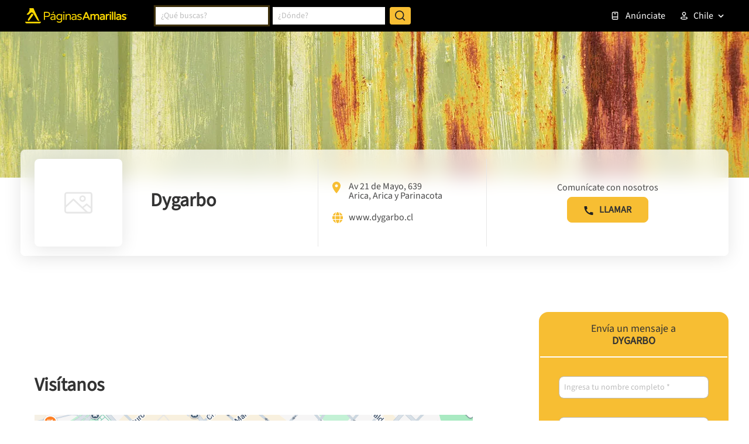

--- FILE ---
content_type: text/html; charset=utf-8
request_url: https://www.google.com/recaptcha/enterprise/anchor?ar=1&k=6LdlnwYqAAAAAG4xvwbFMR247f4IvCPWll5Do8Hh&co=aHR0cHM6Ly93d3cuYW1hcmlsbGFzLmNsOjQ0Mw..&hl=en&v=PoyoqOPhxBO7pBk68S4YbpHZ&size=invisible&anchor-ms=20000&execute-ms=30000&cb=gade7he933q5
body_size: 48812
content:
<!DOCTYPE HTML><html dir="ltr" lang="en"><head><meta http-equiv="Content-Type" content="text/html; charset=UTF-8">
<meta http-equiv="X-UA-Compatible" content="IE=edge">
<title>reCAPTCHA</title>
<style type="text/css">
/* cyrillic-ext */
@font-face {
  font-family: 'Roboto';
  font-style: normal;
  font-weight: 400;
  font-stretch: 100%;
  src: url(//fonts.gstatic.com/s/roboto/v48/KFO7CnqEu92Fr1ME7kSn66aGLdTylUAMa3GUBHMdazTgWw.woff2) format('woff2');
  unicode-range: U+0460-052F, U+1C80-1C8A, U+20B4, U+2DE0-2DFF, U+A640-A69F, U+FE2E-FE2F;
}
/* cyrillic */
@font-face {
  font-family: 'Roboto';
  font-style: normal;
  font-weight: 400;
  font-stretch: 100%;
  src: url(//fonts.gstatic.com/s/roboto/v48/KFO7CnqEu92Fr1ME7kSn66aGLdTylUAMa3iUBHMdazTgWw.woff2) format('woff2');
  unicode-range: U+0301, U+0400-045F, U+0490-0491, U+04B0-04B1, U+2116;
}
/* greek-ext */
@font-face {
  font-family: 'Roboto';
  font-style: normal;
  font-weight: 400;
  font-stretch: 100%;
  src: url(//fonts.gstatic.com/s/roboto/v48/KFO7CnqEu92Fr1ME7kSn66aGLdTylUAMa3CUBHMdazTgWw.woff2) format('woff2');
  unicode-range: U+1F00-1FFF;
}
/* greek */
@font-face {
  font-family: 'Roboto';
  font-style: normal;
  font-weight: 400;
  font-stretch: 100%;
  src: url(//fonts.gstatic.com/s/roboto/v48/KFO7CnqEu92Fr1ME7kSn66aGLdTylUAMa3-UBHMdazTgWw.woff2) format('woff2');
  unicode-range: U+0370-0377, U+037A-037F, U+0384-038A, U+038C, U+038E-03A1, U+03A3-03FF;
}
/* math */
@font-face {
  font-family: 'Roboto';
  font-style: normal;
  font-weight: 400;
  font-stretch: 100%;
  src: url(//fonts.gstatic.com/s/roboto/v48/KFO7CnqEu92Fr1ME7kSn66aGLdTylUAMawCUBHMdazTgWw.woff2) format('woff2');
  unicode-range: U+0302-0303, U+0305, U+0307-0308, U+0310, U+0312, U+0315, U+031A, U+0326-0327, U+032C, U+032F-0330, U+0332-0333, U+0338, U+033A, U+0346, U+034D, U+0391-03A1, U+03A3-03A9, U+03B1-03C9, U+03D1, U+03D5-03D6, U+03F0-03F1, U+03F4-03F5, U+2016-2017, U+2034-2038, U+203C, U+2040, U+2043, U+2047, U+2050, U+2057, U+205F, U+2070-2071, U+2074-208E, U+2090-209C, U+20D0-20DC, U+20E1, U+20E5-20EF, U+2100-2112, U+2114-2115, U+2117-2121, U+2123-214F, U+2190, U+2192, U+2194-21AE, U+21B0-21E5, U+21F1-21F2, U+21F4-2211, U+2213-2214, U+2216-22FF, U+2308-230B, U+2310, U+2319, U+231C-2321, U+2336-237A, U+237C, U+2395, U+239B-23B7, U+23D0, U+23DC-23E1, U+2474-2475, U+25AF, U+25B3, U+25B7, U+25BD, U+25C1, U+25CA, U+25CC, U+25FB, U+266D-266F, U+27C0-27FF, U+2900-2AFF, U+2B0E-2B11, U+2B30-2B4C, U+2BFE, U+3030, U+FF5B, U+FF5D, U+1D400-1D7FF, U+1EE00-1EEFF;
}
/* symbols */
@font-face {
  font-family: 'Roboto';
  font-style: normal;
  font-weight: 400;
  font-stretch: 100%;
  src: url(//fonts.gstatic.com/s/roboto/v48/KFO7CnqEu92Fr1ME7kSn66aGLdTylUAMaxKUBHMdazTgWw.woff2) format('woff2');
  unicode-range: U+0001-000C, U+000E-001F, U+007F-009F, U+20DD-20E0, U+20E2-20E4, U+2150-218F, U+2190, U+2192, U+2194-2199, U+21AF, U+21E6-21F0, U+21F3, U+2218-2219, U+2299, U+22C4-22C6, U+2300-243F, U+2440-244A, U+2460-24FF, U+25A0-27BF, U+2800-28FF, U+2921-2922, U+2981, U+29BF, U+29EB, U+2B00-2BFF, U+4DC0-4DFF, U+FFF9-FFFB, U+10140-1018E, U+10190-1019C, U+101A0, U+101D0-101FD, U+102E0-102FB, U+10E60-10E7E, U+1D2C0-1D2D3, U+1D2E0-1D37F, U+1F000-1F0FF, U+1F100-1F1AD, U+1F1E6-1F1FF, U+1F30D-1F30F, U+1F315, U+1F31C, U+1F31E, U+1F320-1F32C, U+1F336, U+1F378, U+1F37D, U+1F382, U+1F393-1F39F, U+1F3A7-1F3A8, U+1F3AC-1F3AF, U+1F3C2, U+1F3C4-1F3C6, U+1F3CA-1F3CE, U+1F3D4-1F3E0, U+1F3ED, U+1F3F1-1F3F3, U+1F3F5-1F3F7, U+1F408, U+1F415, U+1F41F, U+1F426, U+1F43F, U+1F441-1F442, U+1F444, U+1F446-1F449, U+1F44C-1F44E, U+1F453, U+1F46A, U+1F47D, U+1F4A3, U+1F4B0, U+1F4B3, U+1F4B9, U+1F4BB, U+1F4BF, U+1F4C8-1F4CB, U+1F4D6, U+1F4DA, U+1F4DF, U+1F4E3-1F4E6, U+1F4EA-1F4ED, U+1F4F7, U+1F4F9-1F4FB, U+1F4FD-1F4FE, U+1F503, U+1F507-1F50B, U+1F50D, U+1F512-1F513, U+1F53E-1F54A, U+1F54F-1F5FA, U+1F610, U+1F650-1F67F, U+1F687, U+1F68D, U+1F691, U+1F694, U+1F698, U+1F6AD, U+1F6B2, U+1F6B9-1F6BA, U+1F6BC, U+1F6C6-1F6CF, U+1F6D3-1F6D7, U+1F6E0-1F6EA, U+1F6F0-1F6F3, U+1F6F7-1F6FC, U+1F700-1F7FF, U+1F800-1F80B, U+1F810-1F847, U+1F850-1F859, U+1F860-1F887, U+1F890-1F8AD, U+1F8B0-1F8BB, U+1F8C0-1F8C1, U+1F900-1F90B, U+1F93B, U+1F946, U+1F984, U+1F996, U+1F9E9, U+1FA00-1FA6F, U+1FA70-1FA7C, U+1FA80-1FA89, U+1FA8F-1FAC6, U+1FACE-1FADC, U+1FADF-1FAE9, U+1FAF0-1FAF8, U+1FB00-1FBFF;
}
/* vietnamese */
@font-face {
  font-family: 'Roboto';
  font-style: normal;
  font-weight: 400;
  font-stretch: 100%;
  src: url(//fonts.gstatic.com/s/roboto/v48/KFO7CnqEu92Fr1ME7kSn66aGLdTylUAMa3OUBHMdazTgWw.woff2) format('woff2');
  unicode-range: U+0102-0103, U+0110-0111, U+0128-0129, U+0168-0169, U+01A0-01A1, U+01AF-01B0, U+0300-0301, U+0303-0304, U+0308-0309, U+0323, U+0329, U+1EA0-1EF9, U+20AB;
}
/* latin-ext */
@font-face {
  font-family: 'Roboto';
  font-style: normal;
  font-weight: 400;
  font-stretch: 100%;
  src: url(//fonts.gstatic.com/s/roboto/v48/KFO7CnqEu92Fr1ME7kSn66aGLdTylUAMa3KUBHMdazTgWw.woff2) format('woff2');
  unicode-range: U+0100-02BA, U+02BD-02C5, U+02C7-02CC, U+02CE-02D7, U+02DD-02FF, U+0304, U+0308, U+0329, U+1D00-1DBF, U+1E00-1E9F, U+1EF2-1EFF, U+2020, U+20A0-20AB, U+20AD-20C0, U+2113, U+2C60-2C7F, U+A720-A7FF;
}
/* latin */
@font-face {
  font-family: 'Roboto';
  font-style: normal;
  font-weight: 400;
  font-stretch: 100%;
  src: url(//fonts.gstatic.com/s/roboto/v48/KFO7CnqEu92Fr1ME7kSn66aGLdTylUAMa3yUBHMdazQ.woff2) format('woff2');
  unicode-range: U+0000-00FF, U+0131, U+0152-0153, U+02BB-02BC, U+02C6, U+02DA, U+02DC, U+0304, U+0308, U+0329, U+2000-206F, U+20AC, U+2122, U+2191, U+2193, U+2212, U+2215, U+FEFF, U+FFFD;
}
/* cyrillic-ext */
@font-face {
  font-family: 'Roboto';
  font-style: normal;
  font-weight: 500;
  font-stretch: 100%;
  src: url(//fonts.gstatic.com/s/roboto/v48/KFO7CnqEu92Fr1ME7kSn66aGLdTylUAMa3GUBHMdazTgWw.woff2) format('woff2');
  unicode-range: U+0460-052F, U+1C80-1C8A, U+20B4, U+2DE0-2DFF, U+A640-A69F, U+FE2E-FE2F;
}
/* cyrillic */
@font-face {
  font-family: 'Roboto';
  font-style: normal;
  font-weight: 500;
  font-stretch: 100%;
  src: url(//fonts.gstatic.com/s/roboto/v48/KFO7CnqEu92Fr1ME7kSn66aGLdTylUAMa3iUBHMdazTgWw.woff2) format('woff2');
  unicode-range: U+0301, U+0400-045F, U+0490-0491, U+04B0-04B1, U+2116;
}
/* greek-ext */
@font-face {
  font-family: 'Roboto';
  font-style: normal;
  font-weight: 500;
  font-stretch: 100%;
  src: url(//fonts.gstatic.com/s/roboto/v48/KFO7CnqEu92Fr1ME7kSn66aGLdTylUAMa3CUBHMdazTgWw.woff2) format('woff2');
  unicode-range: U+1F00-1FFF;
}
/* greek */
@font-face {
  font-family: 'Roboto';
  font-style: normal;
  font-weight: 500;
  font-stretch: 100%;
  src: url(//fonts.gstatic.com/s/roboto/v48/KFO7CnqEu92Fr1ME7kSn66aGLdTylUAMa3-UBHMdazTgWw.woff2) format('woff2');
  unicode-range: U+0370-0377, U+037A-037F, U+0384-038A, U+038C, U+038E-03A1, U+03A3-03FF;
}
/* math */
@font-face {
  font-family: 'Roboto';
  font-style: normal;
  font-weight: 500;
  font-stretch: 100%;
  src: url(//fonts.gstatic.com/s/roboto/v48/KFO7CnqEu92Fr1ME7kSn66aGLdTylUAMawCUBHMdazTgWw.woff2) format('woff2');
  unicode-range: U+0302-0303, U+0305, U+0307-0308, U+0310, U+0312, U+0315, U+031A, U+0326-0327, U+032C, U+032F-0330, U+0332-0333, U+0338, U+033A, U+0346, U+034D, U+0391-03A1, U+03A3-03A9, U+03B1-03C9, U+03D1, U+03D5-03D6, U+03F0-03F1, U+03F4-03F5, U+2016-2017, U+2034-2038, U+203C, U+2040, U+2043, U+2047, U+2050, U+2057, U+205F, U+2070-2071, U+2074-208E, U+2090-209C, U+20D0-20DC, U+20E1, U+20E5-20EF, U+2100-2112, U+2114-2115, U+2117-2121, U+2123-214F, U+2190, U+2192, U+2194-21AE, U+21B0-21E5, U+21F1-21F2, U+21F4-2211, U+2213-2214, U+2216-22FF, U+2308-230B, U+2310, U+2319, U+231C-2321, U+2336-237A, U+237C, U+2395, U+239B-23B7, U+23D0, U+23DC-23E1, U+2474-2475, U+25AF, U+25B3, U+25B7, U+25BD, U+25C1, U+25CA, U+25CC, U+25FB, U+266D-266F, U+27C0-27FF, U+2900-2AFF, U+2B0E-2B11, U+2B30-2B4C, U+2BFE, U+3030, U+FF5B, U+FF5D, U+1D400-1D7FF, U+1EE00-1EEFF;
}
/* symbols */
@font-face {
  font-family: 'Roboto';
  font-style: normal;
  font-weight: 500;
  font-stretch: 100%;
  src: url(//fonts.gstatic.com/s/roboto/v48/KFO7CnqEu92Fr1ME7kSn66aGLdTylUAMaxKUBHMdazTgWw.woff2) format('woff2');
  unicode-range: U+0001-000C, U+000E-001F, U+007F-009F, U+20DD-20E0, U+20E2-20E4, U+2150-218F, U+2190, U+2192, U+2194-2199, U+21AF, U+21E6-21F0, U+21F3, U+2218-2219, U+2299, U+22C4-22C6, U+2300-243F, U+2440-244A, U+2460-24FF, U+25A0-27BF, U+2800-28FF, U+2921-2922, U+2981, U+29BF, U+29EB, U+2B00-2BFF, U+4DC0-4DFF, U+FFF9-FFFB, U+10140-1018E, U+10190-1019C, U+101A0, U+101D0-101FD, U+102E0-102FB, U+10E60-10E7E, U+1D2C0-1D2D3, U+1D2E0-1D37F, U+1F000-1F0FF, U+1F100-1F1AD, U+1F1E6-1F1FF, U+1F30D-1F30F, U+1F315, U+1F31C, U+1F31E, U+1F320-1F32C, U+1F336, U+1F378, U+1F37D, U+1F382, U+1F393-1F39F, U+1F3A7-1F3A8, U+1F3AC-1F3AF, U+1F3C2, U+1F3C4-1F3C6, U+1F3CA-1F3CE, U+1F3D4-1F3E0, U+1F3ED, U+1F3F1-1F3F3, U+1F3F5-1F3F7, U+1F408, U+1F415, U+1F41F, U+1F426, U+1F43F, U+1F441-1F442, U+1F444, U+1F446-1F449, U+1F44C-1F44E, U+1F453, U+1F46A, U+1F47D, U+1F4A3, U+1F4B0, U+1F4B3, U+1F4B9, U+1F4BB, U+1F4BF, U+1F4C8-1F4CB, U+1F4D6, U+1F4DA, U+1F4DF, U+1F4E3-1F4E6, U+1F4EA-1F4ED, U+1F4F7, U+1F4F9-1F4FB, U+1F4FD-1F4FE, U+1F503, U+1F507-1F50B, U+1F50D, U+1F512-1F513, U+1F53E-1F54A, U+1F54F-1F5FA, U+1F610, U+1F650-1F67F, U+1F687, U+1F68D, U+1F691, U+1F694, U+1F698, U+1F6AD, U+1F6B2, U+1F6B9-1F6BA, U+1F6BC, U+1F6C6-1F6CF, U+1F6D3-1F6D7, U+1F6E0-1F6EA, U+1F6F0-1F6F3, U+1F6F7-1F6FC, U+1F700-1F7FF, U+1F800-1F80B, U+1F810-1F847, U+1F850-1F859, U+1F860-1F887, U+1F890-1F8AD, U+1F8B0-1F8BB, U+1F8C0-1F8C1, U+1F900-1F90B, U+1F93B, U+1F946, U+1F984, U+1F996, U+1F9E9, U+1FA00-1FA6F, U+1FA70-1FA7C, U+1FA80-1FA89, U+1FA8F-1FAC6, U+1FACE-1FADC, U+1FADF-1FAE9, U+1FAF0-1FAF8, U+1FB00-1FBFF;
}
/* vietnamese */
@font-face {
  font-family: 'Roboto';
  font-style: normal;
  font-weight: 500;
  font-stretch: 100%;
  src: url(//fonts.gstatic.com/s/roboto/v48/KFO7CnqEu92Fr1ME7kSn66aGLdTylUAMa3OUBHMdazTgWw.woff2) format('woff2');
  unicode-range: U+0102-0103, U+0110-0111, U+0128-0129, U+0168-0169, U+01A0-01A1, U+01AF-01B0, U+0300-0301, U+0303-0304, U+0308-0309, U+0323, U+0329, U+1EA0-1EF9, U+20AB;
}
/* latin-ext */
@font-face {
  font-family: 'Roboto';
  font-style: normal;
  font-weight: 500;
  font-stretch: 100%;
  src: url(//fonts.gstatic.com/s/roboto/v48/KFO7CnqEu92Fr1ME7kSn66aGLdTylUAMa3KUBHMdazTgWw.woff2) format('woff2');
  unicode-range: U+0100-02BA, U+02BD-02C5, U+02C7-02CC, U+02CE-02D7, U+02DD-02FF, U+0304, U+0308, U+0329, U+1D00-1DBF, U+1E00-1E9F, U+1EF2-1EFF, U+2020, U+20A0-20AB, U+20AD-20C0, U+2113, U+2C60-2C7F, U+A720-A7FF;
}
/* latin */
@font-face {
  font-family: 'Roboto';
  font-style: normal;
  font-weight: 500;
  font-stretch: 100%;
  src: url(//fonts.gstatic.com/s/roboto/v48/KFO7CnqEu92Fr1ME7kSn66aGLdTylUAMa3yUBHMdazQ.woff2) format('woff2');
  unicode-range: U+0000-00FF, U+0131, U+0152-0153, U+02BB-02BC, U+02C6, U+02DA, U+02DC, U+0304, U+0308, U+0329, U+2000-206F, U+20AC, U+2122, U+2191, U+2193, U+2212, U+2215, U+FEFF, U+FFFD;
}
/* cyrillic-ext */
@font-face {
  font-family: 'Roboto';
  font-style: normal;
  font-weight: 900;
  font-stretch: 100%;
  src: url(//fonts.gstatic.com/s/roboto/v48/KFO7CnqEu92Fr1ME7kSn66aGLdTylUAMa3GUBHMdazTgWw.woff2) format('woff2');
  unicode-range: U+0460-052F, U+1C80-1C8A, U+20B4, U+2DE0-2DFF, U+A640-A69F, U+FE2E-FE2F;
}
/* cyrillic */
@font-face {
  font-family: 'Roboto';
  font-style: normal;
  font-weight: 900;
  font-stretch: 100%;
  src: url(//fonts.gstatic.com/s/roboto/v48/KFO7CnqEu92Fr1ME7kSn66aGLdTylUAMa3iUBHMdazTgWw.woff2) format('woff2');
  unicode-range: U+0301, U+0400-045F, U+0490-0491, U+04B0-04B1, U+2116;
}
/* greek-ext */
@font-face {
  font-family: 'Roboto';
  font-style: normal;
  font-weight: 900;
  font-stretch: 100%;
  src: url(//fonts.gstatic.com/s/roboto/v48/KFO7CnqEu92Fr1ME7kSn66aGLdTylUAMa3CUBHMdazTgWw.woff2) format('woff2');
  unicode-range: U+1F00-1FFF;
}
/* greek */
@font-face {
  font-family: 'Roboto';
  font-style: normal;
  font-weight: 900;
  font-stretch: 100%;
  src: url(//fonts.gstatic.com/s/roboto/v48/KFO7CnqEu92Fr1ME7kSn66aGLdTylUAMa3-UBHMdazTgWw.woff2) format('woff2');
  unicode-range: U+0370-0377, U+037A-037F, U+0384-038A, U+038C, U+038E-03A1, U+03A3-03FF;
}
/* math */
@font-face {
  font-family: 'Roboto';
  font-style: normal;
  font-weight: 900;
  font-stretch: 100%;
  src: url(//fonts.gstatic.com/s/roboto/v48/KFO7CnqEu92Fr1ME7kSn66aGLdTylUAMawCUBHMdazTgWw.woff2) format('woff2');
  unicode-range: U+0302-0303, U+0305, U+0307-0308, U+0310, U+0312, U+0315, U+031A, U+0326-0327, U+032C, U+032F-0330, U+0332-0333, U+0338, U+033A, U+0346, U+034D, U+0391-03A1, U+03A3-03A9, U+03B1-03C9, U+03D1, U+03D5-03D6, U+03F0-03F1, U+03F4-03F5, U+2016-2017, U+2034-2038, U+203C, U+2040, U+2043, U+2047, U+2050, U+2057, U+205F, U+2070-2071, U+2074-208E, U+2090-209C, U+20D0-20DC, U+20E1, U+20E5-20EF, U+2100-2112, U+2114-2115, U+2117-2121, U+2123-214F, U+2190, U+2192, U+2194-21AE, U+21B0-21E5, U+21F1-21F2, U+21F4-2211, U+2213-2214, U+2216-22FF, U+2308-230B, U+2310, U+2319, U+231C-2321, U+2336-237A, U+237C, U+2395, U+239B-23B7, U+23D0, U+23DC-23E1, U+2474-2475, U+25AF, U+25B3, U+25B7, U+25BD, U+25C1, U+25CA, U+25CC, U+25FB, U+266D-266F, U+27C0-27FF, U+2900-2AFF, U+2B0E-2B11, U+2B30-2B4C, U+2BFE, U+3030, U+FF5B, U+FF5D, U+1D400-1D7FF, U+1EE00-1EEFF;
}
/* symbols */
@font-face {
  font-family: 'Roboto';
  font-style: normal;
  font-weight: 900;
  font-stretch: 100%;
  src: url(//fonts.gstatic.com/s/roboto/v48/KFO7CnqEu92Fr1ME7kSn66aGLdTylUAMaxKUBHMdazTgWw.woff2) format('woff2');
  unicode-range: U+0001-000C, U+000E-001F, U+007F-009F, U+20DD-20E0, U+20E2-20E4, U+2150-218F, U+2190, U+2192, U+2194-2199, U+21AF, U+21E6-21F0, U+21F3, U+2218-2219, U+2299, U+22C4-22C6, U+2300-243F, U+2440-244A, U+2460-24FF, U+25A0-27BF, U+2800-28FF, U+2921-2922, U+2981, U+29BF, U+29EB, U+2B00-2BFF, U+4DC0-4DFF, U+FFF9-FFFB, U+10140-1018E, U+10190-1019C, U+101A0, U+101D0-101FD, U+102E0-102FB, U+10E60-10E7E, U+1D2C0-1D2D3, U+1D2E0-1D37F, U+1F000-1F0FF, U+1F100-1F1AD, U+1F1E6-1F1FF, U+1F30D-1F30F, U+1F315, U+1F31C, U+1F31E, U+1F320-1F32C, U+1F336, U+1F378, U+1F37D, U+1F382, U+1F393-1F39F, U+1F3A7-1F3A8, U+1F3AC-1F3AF, U+1F3C2, U+1F3C4-1F3C6, U+1F3CA-1F3CE, U+1F3D4-1F3E0, U+1F3ED, U+1F3F1-1F3F3, U+1F3F5-1F3F7, U+1F408, U+1F415, U+1F41F, U+1F426, U+1F43F, U+1F441-1F442, U+1F444, U+1F446-1F449, U+1F44C-1F44E, U+1F453, U+1F46A, U+1F47D, U+1F4A3, U+1F4B0, U+1F4B3, U+1F4B9, U+1F4BB, U+1F4BF, U+1F4C8-1F4CB, U+1F4D6, U+1F4DA, U+1F4DF, U+1F4E3-1F4E6, U+1F4EA-1F4ED, U+1F4F7, U+1F4F9-1F4FB, U+1F4FD-1F4FE, U+1F503, U+1F507-1F50B, U+1F50D, U+1F512-1F513, U+1F53E-1F54A, U+1F54F-1F5FA, U+1F610, U+1F650-1F67F, U+1F687, U+1F68D, U+1F691, U+1F694, U+1F698, U+1F6AD, U+1F6B2, U+1F6B9-1F6BA, U+1F6BC, U+1F6C6-1F6CF, U+1F6D3-1F6D7, U+1F6E0-1F6EA, U+1F6F0-1F6F3, U+1F6F7-1F6FC, U+1F700-1F7FF, U+1F800-1F80B, U+1F810-1F847, U+1F850-1F859, U+1F860-1F887, U+1F890-1F8AD, U+1F8B0-1F8BB, U+1F8C0-1F8C1, U+1F900-1F90B, U+1F93B, U+1F946, U+1F984, U+1F996, U+1F9E9, U+1FA00-1FA6F, U+1FA70-1FA7C, U+1FA80-1FA89, U+1FA8F-1FAC6, U+1FACE-1FADC, U+1FADF-1FAE9, U+1FAF0-1FAF8, U+1FB00-1FBFF;
}
/* vietnamese */
@font-face {
  font-family: 'Roboto';
  font-style: normal;
  font-weight: 900;
  font-stretch: 100%;
  src: url(//fonts.gstatic.com/s/roboto/v48/KFO7CnqEu92Fr1ME7kSn66aGLdTylUAMa3OUBHMdazTgWw.woff2) format('woff2');
  unicode-range: U+0102-0103, U+0110-0111, U+0128-0129, U+0168-0169, U+01A0-01A1, U+01AF-01B0, U+0300-0301, U+0303-0304, U+0308-0309, U+0323, U+0329, U+1EA0-1EF9, U+20AB;
}
/* latin-ext */
@font-face {
  font-family: 'Roboto';
  font-style: normal;
  font-weight: 900;
  font-stretch: 100%;
  src: url(//fonts.gstatic.com/s/roboto/v48/KFO7CnqEu92Fr1ME7kSn66aGLdTylUAMa3KUBHMdazTgWw.woff2) format('woff2');
  unicode-range: U+0100-02BA, U+02BD-02C5, U+02C7-02CC, U+02CE-02D7, U+02DD-02FF, U+0304, U+0308, U+0329, U+1D00-1DBF, U+1E00-1E9F, U+1EF2-1EFF, U+2020, U+20A0-20AB, U+20AD-20C0, U+2113, U+2C60-2C7F, U+A720-A7FF;
}
/* latin */
@font-face {
  font-family: 'Roboto';
  font-style: normal;
  font-weight: 900;
  font-stretch: 100%;
  src: url(//fonts.gstatic.com/s/roboto/v48/KFO7CnqEu92Fr1ME7kSn66aGLdTylUAMa3yUBHMdazQ.woff2) format('woff2');
  unicode-range: U+0000-00FF, U+0131, U+0152-0153, U+02BB-02BC, U+02C6, U+02DA, U+02DC, U+0304, U+0308, U+0329, U+2000-206F, U+20AC, U+2122, U+2191, U+2193, U+2212, U+2215, U+FEFF, U+FFFD;
}

</style>
<link rel="stylesheet" type="text/css" href="https://www.gstatic.com/recaptcha/releases/PoyoqOPhxBO7pBk68S4YbpHZ/styles__ltr.css">
<script nonce="cJAJnDPNofCSo4t2cFOMnA" type="text/javascript">window['__recaptcha_api'] = 'https://www.google.com/recaptcha/enterprise/';</script>
<script type="text/javascript" src="https://www.gstatic.com/recaptcha/releases/PoyoqOPhxBO7pBk68S4YbpHZ/recaptcha__en.js" nonce="cJAJnDPNofCSo4t2cFOMnA">
      
    </script></head>
<body><div id="rc-anchor-alert" class="rc-anchor-alert"></div>
<input type="hidden" id="recaptcha-token" value="[base64]">
<script type="text/javascript" nonce="cJAJnDPNofCSo4t2cFOMnA">
      recaptcha.anchor.Main.init("[\x22ainput\x22,[\x22bgdata\x22,\x22\x22,\[base64]/[base64]/[base64]/[base64]/[base64]/[base64]/[base64]/[base64]/[base64]/[base64]\\u003d\x22,\[base64]\\u003d\x22,\x22QTLCnwTCicK1WVIWw6ZJwqpjCcOWJH9sw4HDm8KSw6Asw5vDtm/[base64]/[base64]/DrSA8U8KuGWbClERsDwUnwph6T0oITcKcAk1ZQVNOYG14cho/[base64]/DhBnDu0LCvA3Cg8KpwoUTw489WFgIwpTCmE8+w7XDu8OHwozDv0w0w47DvHIwUn9rw75kZcKCwq3CoFPDikTDksODw4Mewo5NW8O5w63Cjwgqw6xiNEUWwqlUEwA2WV94wpVoTMKQNsKHGXs1dMKzZg/CmGfCgBLDlMKvwqXCnMKbwrpuwr4gccO7acOYAyQrwopMwqt0Pw7DosOoPEZzwq3Dk3nCvBfCj13CvifDg8OZw49VwoVNw7JRfAfCpGrDrSnDtMOvdDsXV8OkQWkEXF/[base64]/DkMOcwp0TM8OPYkXDkMKHw43ClloeXMOQw7JBwqYaw4DClWA2ScK/wod/HcK/wqU1Wnx6w6zDrcKyI8Kjw5zDuMKyH8KiIhrDv8OSwpxnwqHDv8O/wr7DjsKHG8OlNCkHwoEJecKGSsOGbldYwr0UL0fDunwiA2N0w7DCo8KDwpZHw6XDi8O3UjHCqyHCmcORDcO4w6jCrGLCpcOOPsOoHsOwaXxgw5AxXsKUFcKJCMKiw4LDkBnDlMKpw6AMD8OFF2zCpUp+wpoQGMOgFxhUQcOLwoZ2fnrCg0vDu3PCmT/CjXFxwrYaw7rDsDbCoh8hwrdaw6DCsTvDkcObC3PCmVnCmcO2wpLDhsK8KT7DtsKpw6sIwp3DpcKpw6HCuBt2HBsuw75gw5gAIyPCkUUmw4rCtMOrOmkMA8K1w7vCpiQOw6dPQcOEw4kJGV/[base64]/DtcOzDQgqKxfDgx1Ow5U5X8Ovw7DCuB0vwoIWwpfDrgfCqHzCpFnDpMKowoVVNcKHMMK7w7xWwrjDuw/DhMK5w7fDk8O0IsK1UsOgPRgKwpDCnxPCuzvDjHRvw4V0w4bCn8Ojw6B0KcK7Z8OTw5/DmMKgUMK/wprCqX/Ck3PCihPCp2JRw7FTXcKIw5tYY3wCwoDDhXRLdjjDrA7CosODfmtNw7/ClDzDoUo/[base64]/CvsKqwpZ+W8KDw43DoxrDsHvDnQzDsCbDk8KxfMKIwoLDr8Ohwq3DrMOOw6vDk0XCn8ONLcOQeDDCg8OLBMKmw7AoKm1xWMOfc8KqVgwvSm/DqcKwwrbCjsOCwqwvw4cvGiTDtGjDtHbDmMOLwojDpWsfw5xHdTNow5jDpGHCrTpoCSvDlCFIwojDrV7DosOlwpzDvGrCmMKxw7hqw5QNwrFEwrvDi8OSw5jCpmNvOStOZjY5wrHDhsO5wo7CisKDw5bDjkzClUwvPFwqacOOLyLCmCc/w5LDgsK3FcOvw4dFF8KDw7TCqMKXwqh4w7TDm8KwwrLDqMKGaMOUQCrCmsONw6bCtz7DiQ7DmMKNwr/DggJbwo0Iw5Zqw6PDksOdLCx8bDnDqsKsKybCvMKyw7jDiD9vw5nDtULDlsKSwrfCn3/ChTcsG1IowpLDoU7CpmtgRMOdwpwvQz/DtUkMSMKMw7TDs0t+wofCsMOXbmbCt0fDgcKzZcONT2LCn8OHPBQibmslXD9awqrDsVXDn2xFwq/DsSfCgW0lIcKDwqbDmFzDm3sIw67DmMOfPFDCvsO7fMObA3oSVh/[base64]/ChibCsBpNwrxHw4fDvB/[base64]/CrcOsw7Fbw6LDkXwFFAs1wqrCpiA2wr3CssOkwooIw7MANHrCpcOmLsOYw60ODcKEw7x+YgHDpMO3f8ODYcOLdw3Cu0/DnB7Cq0vDpMKnGMKaA8OPAnHDvCfDgCTCk8OEwrPChMOFw7ADecOGwq1PFDjCs3LDnH/DkU/DszgcS3fDt8OLw4HDrcKbwqfCiUBfFS/CigwgScKuw4TDssKeworCnl7CjSsBUxc+KXZ+AnnDggrCscK5woHCksKcBMKJwrDDo8OQJmXDrjXClGvDj8OdNMOJw5DDqsKjw4zDucK8Bh5wwqtRwofDsWx/[base64]/w5Vew6t4A0sEw4VPGGMFw5TDqQ/DhcOoP8O1P8OHLUMzfw5LwqnCssKzwr9Ee8O1wrAzw7stw7jCvsO/OjJlCETDjMONw4/Clh/DrMOQbsOuE8OYQkHCt8KTSsKEA8KnflnDk1AuX2bCgsO8FsKYw6vDgMKYLsObw6AIw6A+wpTDiUZRWw/[base64]/DvyLDrHBTw7LCnyXCh8Ktw53CkSfDrcKUw5/DncKYN8KAEzDCq8KVNsKJJ0F7WkotQAnCuz9awr7ClCzCvkTCkMO2AsO2cElcJmDDk8KVw7AgHiDCj8OYwqvDnsKHwp85dsKTwqVNa8KOFcOSf8OKw5zCqMK4E3zDrQ1wFgs7woklNsO+ZAICN8OawqrDkMOWwpJ/ZcO3w7fCjnY8wpfDn8Kmw5fDo8KPw6pWw4LDiQnCsVfDp8OJwpvDpcOcw4zDscO6woDCisK/ZGASQcOWw71uwpYOVELCp3rCmMK6wpnDmcOJLcKFwrDCgsOcHlcqUQQJWsKiU8Osw7PDr0fCpjsjwp3DlsKZw7PDowDDs1rChDDCr2HDpkwPw7sgwosgw5JdwrDDshk/w6xYw7XCs8OvLcOLw7IgfsK1w6jDqGbCnz5QdlRfD8OqfkDCvcKmwpFeWRbDlMKYLcOffwtMwpAAWnF7ZhUTw7AmUWA7w7MWw7FiZcOQw5VhX8OXwrLCq0s/ZcKwwrnCvMO9U8O3e8Ofd0rCpcKHwqQxw4x0wqNkZsOhw599w7rCrMKdEMKXbG/ClMKLwrjCn8KwRsOBNsO4w58kwpwGbHs0wpDDk8Ocwp3CmT/Dq8Ogw7Imw4jDsWDCmhtxJ8OowrTDlyANFUbCtGcfRMKbIcKuB8K1G3LDkgh2woHCiMO/CGbChGQrWMOAIsK/woMSQXHDmCFNwqPCrRxdwqfDojk1fsOuQsOBHl3CtcKrw7vDkz/[base64]/[base64]/CqDXCl297wpRYMcKEw7bDlsKFDcKbGmHDr8O+T8OLG8KmGEvDr8OAw6XCpw3DrApmwqgtasKuw50Vw6zCkMOwTg3DnMOmwoMDagVewrBnbUx+wp44Z8ORw47Dk8OcahM9HETCmcKwwpjDmzPClsKbfMOyIF/DnsO9EErCqlV8KxozGcKRw6nCjMKfworDgmxBcMKleHXCvUdTwrsywoTDj8KbLBdiZMKwSsOoej3DjCPDpcKoJX4tRF8ywpHDm0HDj13CqxbDosONFsKII8K9wr/CmcOYEiNowrDDlcOzTCRgw4vDosOzw5PDn8K9esO/[base64]/DmG7Dsh4Ewr9nw43Cq8OcZcOZB0QaV8K7YcOmwrVewrhDI0DClwVzYsOCaDjDmhXDo8OTw6suF8K+EsKawpkMw4hOw7fDoTAHw5kpwrUoSsOlKWgew4/CkcKLIxfDjsO7w6J3wq9Wwq8fc1vDoUzDpVXDpzs8IStaQMKbCMK4w6sqAyPDlsKXw4DCg8KZVHLDoyrChcOEF8OXbFXCrcO/wp5Tw7hnwpvDtG1Uwq/CgzPDoMK1wqhPRwEgw4VzwrfDq8OhIQjDmRvCp8KoNcOCVDdxwqnDphrCuCIdU8Opw65MG8O5ek9FwpgtZ8OCWsKfYMOFLX8jwp4GwrfDs8O0wpjDucOiwqJkwqXDqMKebcOKZcKNBXnCvyPDoFLCiXoFwrfDjsOMw604wrLCgsOfBcKTwpsrw7/DjcKAw7vDk8OZw4bDhgTDiizDhHlHdsKfD8OUKAxRwpcOw5hhwqHDrMOrBWTDu2pgFsKtAQDDjEA/B8OEw5rCsMOMwrbCqcOwBW7DjMK5w7Imw4/DsFDDtjcWwozDkDUQw7TCmcKjcMODwprDt8KyPyx6wr/[base64]/Dlip+Gh4qYltZw4ddR8KYw7FHw4/Dk8Olw6w4w7rDtl3CiMKCwrTDrxHDvhAQw7IHB33DlmJMwrPDqVHDnCDCt8ObwpnCssKpAMKGwoRwwodiWWFdel98w4d8w6XDtnnDgMOiwonCsMOlwpHDnsKGMXFnDyI2AGpfAU/DtMKMwqsPw6YRHMK+ZcOEw7vCvcOlFMOTw6HCkDMsFcOaA0HCrFhmw5LCvQjCqUk/ScKyw7VXw7LCrGNeLAPDrsKKw5QHLMKZw77Cu8OhdsO5wp48YkrClmLDtEFJw4bDvQZBT8KjMEbDmzkaw6R1fMKQPcKKE8OSBWYcw609w4lNwrYiw6BxwoLDiyMbXU4XBMKvw5tgPsOewp/[base64]/DnyXDsmfCq2FBGsOTVMOHworDqcKowqlAwqQfVlw4bMOMwpwfDsOCVgDCi8KiXkfDkSszVH1CBVXCo8OgwqhlEzrCucKLe2LDshDCn8KSw79zL8ONwpbCocKJSMO9AlrDh8K+wrYmwrrClcK/w7rDk2zCnHcPw61Swp15w6nCqcKbwqHDlcOXVMKpEsK2w7UKwpTDqsKmwol+w67Cp3V6GMOEN8KfdgrDq8KWHyHCn8K1w413w5lpw6JrIcORU8ONw5AQw7nCoW3DusKSwo/Co8OkFCkCw7oPRsKiVcKRWcKdUsOPWRzCgkI1wrLDiMOHwpzCqGZXS8KffUkvVMOpwrh8w5hWJkXDsyRaw6Vow4XCp8ONw78yNMKWwqnCqMOxLELCh8KKw6gpw69mw6k1J8KUw5Now6BWBCTCoR3DqMKdw6t4wp0Lw73CosO8LcK/aFnCpcO+BMKuKFnCusK8AizDmEt4QQfDoSfDg2saTMOlFsOlw77DhsKJdcKswqMNw7ImbnUXwq83w4/DoMOOXcKEw4sIwpUyI8OBwobCg8OuwpIfE8KRwrtjwpDCvUrDssO2w5jDhsO7w4ZMMsKvWMKPwq7DixrCiMKVwrQ/[base64]/Cg8KUwocKFsOxwrQvwo3DolXDoTlUOEXCpsKECsOYH2rCq0XCty11w6rCo1I1C8Kgwrg/dxzDsMKrwp3Dl8OLwrPCmcKvXsKDIsKifcK6ccOIwrxLMcOxXho9wpvDol/DjcKRecO1w7cde8O/[base64]/wpnDgj7CtzABwrZqFD0Jw4LDu05OcWXCrxBmw6vDrwjCrX0Rw5xAFcObw6XDhwLDq8KywpoPwq7CiG1Kw4pjB8OhWMKvfMKDHFHDqR5SJXsUPMOaKQY6w7vCnmrDhsKdw77Ct8K/eBUww5tqw4p1W3okw4PDgDTCrMKKdnLDoTPCkHvCpMKOG2EGF2tCwq/[base64]/CsMOUw59KccK1YjQYw4FmfsKxwq08w73CtjE+WcO5wp91cMKXwqAJZ1h/woI+w58Zwp7DucKNw6PDt01Zw6QAw7bDhi9xa8O3woFtfsKYOUXDvCvCs1wKfcOYHVHCmwJPIMK2IcOdwpLCgDLDnVcBwpIxwoxuw4Vqw7rDtsODw73DtcO7f13DszA0UUh0CDolwpBEwosBw4hEw49uJ13CiDzCocO3woM/[base64]/DtmPDmsOERsOGw6jCl8KkwqVqGAXDn8OQKMOZwojCscKXG8K8DwpkZFLDk8OIFsKgX2hxw6pbwqvCthEww5bDmcKAw60/[base64]/[base64]/[base64]/ZcO/DMOdw7Zcw601QArDp8K6wp7DojBew4TCll47w43DvUMqwoTCnEMTwrFoKD/Co2nCmMKEwrbCmsKywox7w6HCm8K7bVPDlMKjVMKDw4lZwrlwwp7Cogs1w6Mdw5XDnXMRw4TDlcKqw7geHH3CqlwAw6DCtGvDq2XCisKIFsK+WsKHwpnDosK0woXCl8KXfsKPwpTDt8Otw6Jqw7pARTo8HDI+BcKWWnzDtMO/UcKow5VyVQ52wq1OIcOTIsK9UcOCw6AwwqJRFsOuwrY/YsKPw54lw4loR8KrfcOYKcOGKEtawpPCkHzDlcK4wrbDisKCUcO0elALJHkxcnx/wrwGWl3Dg8OzwrMvGQMYw5QfIkrChcK3w4fCpUfDocOMWMOSCcK1wogkY8OmSAEianUBdTLCmyTCjsKqWsKFw4vCtsKqe1HCv8KsZwTDrcKqBwoMJsK0S8ORwq3CpizDrcKWw4HDnsO7w5HDg1xaDDk+wo03WG3Dk8KSw6Qew6UAw4gxwpvDr8KrKho/[base64]/w55VN8Ocb8KZfMO/E8KSwrJbwq0Hw7TCrm5QwoXDklBtwrXCpBNNw6nCiEBaemdUSsKsw6MxOcKJdsKtTsKFMMO+ajIxwrR/IivDr8Ofw7bDgUzCv306w5xlbsOcHsKTw7fCqmUeAMO3w4TCs2JfwpvCmMK1wqNUw5HDlsK9EGfCvMOza0V6w6rCu8KRw7QFwrUjwo7ClSZew57DmEFYwr/CtsOTZMOCwrMNZ8Ojw6sBw4Bsw5LDmMObwpRcOsK/[base64]/[base64]/wqDCtCTCiMOgTh0bLCfDhMOwDgYQw7fCvQvCncOAw5ttM1k7w7A5M8KCGsOCw7AEwqVnH8Kpw73ClcOkIMK6wpRGGBzDtVleN8K+JD3CliF9wr3CuWEIw7NOPMKUOXvCnyLDpsOnOnPCjnwNw6ttTcKfJ8KyXFQLCHTCgW3CgsK5dHvCiGnDuHx9BcKIw49Yw6/[base64]/DrcOINsOpPkdtwqMowpLDtcKwwoDCq8K2w6rCscKbwqlPw6d4KxAvwrMMaMOWw4jDtwVRPgpQSMOEwrbDpcOgMkfDk1DDqBFFEcKOw7HCjMK/wp/CvmQAwofCrMOncsO4wrVFYSbCssOdQUM0w4jDri7Dnz12wqJ/C2hgVSPDsmDCmsK+KFDDk8Kbwr1eZsOawobDtMO4w7TCrMKUwpnCsj3CsnHDucOGcn/CjcOvCwLDmsO1wrrCq37Dh8KkQyvCsMKvPMK/wpLCq1bDqh57wqhfF3HDgcONA8K5KMKtX8KiDcO4wqMwBATDrSrDq8K/N8Ksw4DDizDCmlMaw4HCpcKPw4XCucK5YRnCp8OPw7MKBxrCn8KoG1JoaGrDmMKWSiMRccKyIcKcdMKww4PCqcOLNMOZc8OIw4Q/V0rCmcO4wq3ChcO6w7c3woDCiR1VPcOFERzCiMKrcy5Mwo1rwopUR8KZw54+w7dewpPDnWfDtMKjAsOwwoFUw6M/w4vChQwWw4rDllzCsMOHw4xebQZVw73CikFDw75GSMOIwqDCvXFcwoTDn8KSAsKAPxDCgyvCp0l9wqlywqoHVsOTBV8qw77CvcKOw4LDiMOcwpjChMKcM8KrP8OewpXCtMKbw53Cr8KcKMOowrc+wqlTUMO5w57CrMO0w4vDkcKAw4vCsgswwonCuWRoJSnCtx/CkwIXwqLCgMOJWMKVwp3Dh8KXw5g1f0/CgTPCksKuwrfDvBNKw6MZZcOHw4HCkMKSw4HCpMKpK8OzBsKaw67CkcOyw5/DmVnCsEwmw4HCvCrCjFZgwoPCvhBVwqXDhEQ0wrPCqGLDv2vDkMOPDMOwLsKVU8Kbw5k3wqLDq17CnMOZw5o3wp8hIhZRwpdmHm97w782wolDw60yw4XCuMOEbsOfwpDDicKGK8O/AFdyFcKkADjDl2jDhhfCg8K3AsOLD8OUwo8Rw7bChB7CpMOswpHDjsOleGpswrMzwovDqsKnw6JjHTU8ZcKMKQXCmMO5Y3LDn8KnRMKOZl/DhClVQsKIw4fCqgXDlcOVY0M0woQGwoU+wrliAlkZw7Vxw5jClF5ZHMO/Q8KfwpgBUVk3J2bChh93w5rDoz7DosOUdBrCsMO2HcK/w6HCj8K4K8OqP8O1GmHCusOlHSxkw6h+fsKQOcKswp3DhDhILF7Di0kAw5BzwpciYwosH8KNesKAwqE2w4kGw6xwQsKkwrd7w5hEUMK3C8K1w4UTwo7Dp8OeISQVRx/[base64]/CkMOKw67CjsKQw5/DgcORVcKjfcOww63Cv0rCvsKMwoZSworCp3sXw7/Dq8K+B2ccw7/CvWjDnhLDh8O+wqHCr1AewqBXwovCvMOWK8K2VMOUeVxaJD0SRMKZwpE7w40LeUU3TsORK2wAPELDvDhgTMOrKxAmDcKpNSjCrnHCglsKw4hhw7bCqMOjw6oYwqTDrTgPdhN8worCj8Oww63DuljDiS/CjMK0wqhGwrjCvwxWwq3CoQ/Dr8KswobDvVgewrgTw7tfw4zCgV7CsErDlEPCrsKnHRDDj8KDwqPDqQttw4NzKsK5wo4MfcKMAcKOw6vCksOBdnPDhsKpwoZpw4p9wofChAZNICXDp8OFwqjCvRNxFMOpwq/CvsOGbTHDlcK0w6RKTcKvw6kjDcOqw5E0acOuXz/CpcKsPcOmaknDglhlwqUYYnjCgsOZwrnDjsO3w4jDsMOre2k+wrvDlcKrwrclUFzDvsOKYAnDpcOUUmnCgsOWwoc5XMOGMsKvwocKVnnDm8K/w7DDngvCrMKaw7LCilLDqMKMwr8kS0VJJUokwofCrsOxIRzCqg07fsK1w6ppwrkcwqRvXEXDhMKKBVDDr8KECcK9wrXDqj9nwrzCuUM+w6Uzwr/DplTDpcOAw5oHNcKAwp3CrsORw5jCncOiwqZhGQrCoXxXdcOrwq3CuMKlwrHDrcKEw7fCqsKcLsOBYxHCvMOiwoAxIHBJDMO8FXDCnsKvwqzChMOFccKiwpXDiWzDgMKqwr7Dn0tdw6XChsKhOsOtNsORaVt+CcKyQDNrCyTClENIw4RQCwZ4LMO2w4/DnnLDonrDhcOiBMODYcOTwr/CtsKRwrjClQEiw5l4w5A1ZlcTwojDp8KaH2ovVMOfwqZER8KlwqPCljLDlcKWSsOQb8KeTcOIZ8OEw78Uwqdxw5c5w5gowokSTx/DizPCt1NkwrM7w65afyfCiMKpw4HCucK4GzfCukHDqsKrwrDDqihFw5fDjMK5NsKwXcOfwrbDmzNNwonClTjDuMOWwpzCosKlEcK6DQYqw7vCp3VPwp5Jwq5OFTZIaCDDs8OqwqhXWjhOw6nDuDfDjRjDrTg8YGFGbj0fwqw3w4/CsMOkw57CiMOuNcKmw4IHwrtbwp0nwobDpMO8wrjDvcKSMcKRAgU1Um5MWsKEw4ZDw40dwqA4wpbCoRcMQHh6R8KLG8Krfl7CqMOefSRQw4vCscKNworCk2vDhUXCr8ODwrfCgsK5w6MxwrfDkcOww5jCngJmcsKywo3Ds8KHw7Y2ZMORw7/Cl8OcwpIBLMO+OgzDuVUgwojDqcOaLm/[base64]/CpMK5w6PDjQTDqsK1w53CjC5Vwoc/w7cWw43DusOFbsKmw5A2AMO1VsK6fjrCrsK3woIvw5fCihHChhl4dkvClQclwpbDjFcZbTHCgwzCm8OJYMK/wqkNWjDDssKFEUgNw4DCr8Kpw5rCl8KcXMO0wp5eFErCr8OfTFY/wrDCqkXCk8Kzw57DiE7DrEvCt8KBS3FsGcOTw4otFG7DgcK4w60RXlDDrcKrbMKOXRkqNcOrLQE5FMKAS8KtEWs2NMK6w6PDtMOONMKlcA4ew7DDmjsOw7/CuCLDhMODw6M4FVvCkcKtT8KyKcOEccONMylLw7Y9w4jCtXjDhcOMDH7DtMKuwpLDkMK3JcK9LH8wD8K9wqbDuQQmenMXwqHDhMK0IMOWHHF9Q8OYwp3Dh8KQw5lNwo/DjMKRLXDDrWAkVRUPQsOTw7Z1worDjWDDisKtVMOUZsK2G2ZdwpkeRwdoWGdlwrYDw4fDusO9D8KFwo7DiWHCiMOtK8OUw7Vgw4cewooCKl5WSAvDpitKd8KywqtaZ2/DgcOLJlJew5Z/SMORSMOUbgsCw5ExCsOyw4/Ch8K6XUjCisObKF8Vw7cGZT9mfMKowoDCqGpGb8OKw4jCqcOGwr7CowfDlsOWw5PDssKOX8OkwobDoMOfM8KOwqrDjcO/[base64]/[base64]/DmsOpPcOfw6ASLQVaeDfDhsKuWVg9QEFyOMOWScKqDC99BwvCqcOHWMK4M1lZUwlVABUZwrTDjDp/C8KCwrDChAHCuyV0w6wGwqsUPEkvw6jCmVrCjFHDgsKlw5hBw4lLf8Oaw7kbwrjCvsKyCXrDqMOsQMKJb8K+w6LDh8Oww5LCnR/DlDUtLSnCkD1cO3rCt8OSw78ewrHDn8Kdwr7Djwo6wp1ANlTDsSoawpjDpxvDp2tVwoHDhXvDsgbCgsKCw4IEOsOQKMK/wovDuMOPdWoowoHDqsOYLEhKasOBNgrDogVXw4HDq250WcOvwphCOhTDi1dTw7PDs8KTw4kgwrBEwp7DjMO+wrhqV0vCtS89wrtCw6XCh8O3XcK2w7/[base64]/BMKqJcKGwq9mwrDDm8OFw6NQUMKiwprDtj84w4/DjcOXBcKVwqsocMKMQsK6OsOZSsO5w4HDsG7DiMKjD8KGADjDqgHDmnQGwqliw4zDknPCpjTCk8OKVMOvQSXDucO1DcKNSsOcGSnCssOVwqbDlndIWsOUMMK/w4bDtWDCicOjwpnDk8KSYMKbwpfCocO0w5zCqh4tHsKuLcOHAwQgY8OjRnjDrjzDicKMf8KXR8KWw6rCj8K4KRzCl8K+wpPDiz9Hw4PChU01bMONTzgfwr7Dsw/Dt8Knw7XCvsOHw4UlKMOlwpDCo8K1DMK8wp4+wonDoMK+wofCgcKPNAMnwpBPcmjDiljCrHrCog/DqUzDm8O5RDA9w7bCsHrCglYqdSvCu8O9CMKnwrrDrcKyFMOswq7DlsK1w7UQahIcF1IMcVwpw4HDoMKHwqvDmGt2BlQYwonDhgVrSMOAcmBjYMOQJ0p1fHfCnMOrwooXbivDoGvChl/[base64]/w6R0WsKtAx8jBcOPOsKPw7jCg8Odw4EMRcKQKDLCs8OaPgTCjsKEwqbDqEXDssO5I3h4F8OIw5rDtXdUw6/[base64]/LwjCg8K4RcOLw67DkRbCmMOsw6/CjG7CgBXCnXnDghsOwrYgw7Y6TcO/wpt3dlB5woTCjHbCsMOSPsKRQ1TDocKMwq/[base64]/w651OAMcw4vCgHBow7AUw6J2wqEpOsOAYmsUwpvDtU/DmcO3wrLCl8OUwo1Wf3DCqEEcw47Cu8OswrECwoUEwrjDhE7Dr3DCrsOwccKgwrA1QBZleMOgOMKVYDlhR3NeJ8KSF8OhWcOZw7BwMyh8wq/CqMOjbsO2HsObwq/[base64]/DnR7DgH8Gw6vCg8ODNwI8dMOywrrCgWh8w4wFIMOyw7zCsMKuwqHCt2zCjHt0WUY5WcKcMcKZbsOTKcKbwq57w51uw7kTe8O3w4xNeMO1d3IOYMO+wpIrw6jCsCULfjhjw450w63CijNlwp/DoMOCZSMFGcKtHlvCii/Cr8KJXcOzJk7DsDTCoMOKR8KRwpgUwp/[base64]/L8KFHmLDuFtaUMOCwqJ5wpjCtChQwpxfwqM4Q8K/wpZhwqHDhsKowrsQQEzCgnfCp8KraUrCqcOAHFXCmcKswrsEXFcCIRthwq46XcKmJjhSIHw5AMOzJMOow6ETQnrDojEEwpJ/[base64]/DsGNuYsOQwpojwqZ3wr4/wqtSw71CYcOeCHjDllJVCcKFwrMWUlcZw7d6b8KKwo9Qw5/CrsO7wqVBBsKVwqAFHcKIwqDDtsOdw6vCqTBIw4DCqDRiNcKsAsKUasK0w6ZDwrQ+w6d/[base64]/w5DCo8K8IAJlBnbDiWfCiMKKwqPDgwwkw783woDDhzbDmMKjw7LCmHFpw5Jbw6QCdsKAwqTDsh/Cryc6eVhWwpzCpjbDtjDCnhFZwojCijTCmRwsw6kNw4LDjSfCjsKKW8KNwrHDk8OKw6A4Ej57w5FYMcKvwprCrXPCtcKow7IPwp3CosKew4vCgQVZwoHDhABgIsKTEQlgwrHDp8Okw6jCj21df8K/JsOrw59BfMOoHE1KwqkMZ8OPw5pyw4A9w4bCqkwRw6/DkcOiw7LChcO3NGMoEMKrLxTDtEvDuD1Dw77Ck8O2wq7DqBDDpcK7AS3CnMKBwq/[base64]/DslMiwrd6IMKYJsOCwoYIwo8Bw4TChMKbEMKXw6Bgw5XCisOlwpUww6DCsG7DtsOEL3RawpTCgWYTOcK7WMOvwoPCk8Ohw73DlEjCvcKEAWMfw4LDonXDv3vCpW7DvcO8woARwofDhsOhwr9YTA5hPMOzUG0BwqHCgS9VYF9ReMO2RcOewo7DuwoRwqTDtBxIw4/[base64]/DhsOvwqQUJUYRw6jDtcKdwoZuOzBMwqvDlXnCocO7KsKFw7/Cq2RWwohTw7EdwqfCqcKzw7tHb1fDizPDngrCm8KWCMKxwoUUw7rDosOVJCbCj0jCq1bCuWDCl8O1WsOEVMKxclHDu8KTw7rCh8OSDcKcw7vDocOCacK4NMKGDcO8w61MTsO+PMOlw5PCkcKCwqIrwoRGwr0kw5kYw77DpMKMw5bCrcK6GiMyGF5XYmJZwoAuw4/Dn8OBw5fCrGzCg8O9PTcWwpxhPFMCw4V7EG3DpzPCqH49wpxmw70mwrJcw74zwqDDvBh+dMOTw67DiCJhwpvCjmvDk8KzfMK0w4nDvMKYwqrDisO1w4rDtg/Dil16w7LCklZ2EcO+w6QmwpfCkwPCtcKofcKswofDjMO0AMKOwolIPSzDm8OkPSZzHXdEP0RMMnLClsOnU3MJw49qwp8pAjhLwprDnMOHaWxUXcKPG2JgfCMlX8O+ZMOwA8KMCMKVwoEFwo5hw6QTwoMTw61PbjwbAV9awrQNWBTDucOMw6M9wqvCjUjDmQHDhsOIw4/[base64]/BRnCvDXCviLDqGUDNcKhfSzCvsKNwoFywrZCbsK7woDClSzDvsODG17CvVo9EcO9XcKUOG7CoyTCqljDqH5rOMK1w6TDqTBkAXpfegZmek1Fw4RxJAbDmRbDl8O/w67CvEASdlDDhSMkZFvCtsO4w44FS8KScVALwqdFXi99woHDvsKfw7jCuy8hwq5WUgQ2woRyw4HCpTB6w5xWHcKJwobCpsKIw4Ixw7NFDMOvwrTDn8KLOcO6w5DDkyTCmQjCncOaw4zDnAsvbBdgwrjCjT7DhcOaUDjClCsWwqfDkgbCuSccw6F/wqXDtsO4wrB/worCrC/DvMOewqIlSgIxwrUoHsKSw7DCjFzDg0rCty/CsMOhw6JgwonDmcK/wrrCsydlVcOOwp/CkMK4wq0CamTDqsO3wqM1RcKnw4DDncOJw4/DlcKEw4jDmyrDn8KDwq5Nw4plwoEcFcOnDsKRwqF7csKAw5TCjsKww6IFcUUWSw7DqHvCn0rDixXCoVsME8OUbcOTY8KnYyoKw4YcOTvCtijCncKNLcKpw63CpmxnwpF0CMOGMsKJwoFMcsKHbsK0BBF6w5JDWilGTcOPw7bDjw/CpWtXw63DuMKHZ8OKw4LDlS7CvMKXQcO5FSR/[base64]/DmEc2w57Dh8KxQSbCvcOawp/[base64]/[base64]/CqEHDgiFeK8K1wofCjS3CpHU3XQ7DrDBqw4rDh8O9LFolw6Npwo0swqTDoMKMw5Ucwr0qwrTDl8KkIsOpZsK1J8OtwqXCqcK0w78eccOtUUZSw4XCt8KmQVliJUpla2B5w7/Chnl0ASEAET/CggrDv1DCl2s/w7HDui09wpXClB/ChcORw6Mudg4mJcKnP2fDssKzwpNuRQzCvCgXw4HDiMK4BcOdPG7Duy8Wwr02wqYlaMOBJsOVw7nCvMKbwplaMS9HVnzDlQDDrQvDoMOkw70NF8KgworDm3IpeVHCokTCgsK6w4PDvz43w4jCmcKeFMOcKlkMw7HClX8rwrB3UsOmwqLCrG/ChcKJwpkFOMO7w5bChCLDuSLDmsK8OisjwrswMmVsVsKYwq8IEi7Cg8Ouwrpgw4XDtMKsLwg6wrVjwqbDnMKScRVFUMKNemV0wqM3wp7DrlE5OMKyw65SCXdfGlVbJUk4w7I7f8O9OsO2Ti/CgMO+Tl7DvUHCm8ObbcOwA10HO8OAw5Z2PcKWcw7CnsOAeMKlwoB1wp8vWSTDvMORXMK0alHCocOlw7sVw4pawpbCgsK8w5Fkcx5reMKkw4EhGcONwoMvwqBdwrpdA8KVA17CiMO+ecKVRcO8PD/ChsOOwpnCssOJQVJGw5vDvToxIFHCgkvDhA8dwqzDl3XCizACWlPCtVldwrDDmcKNw53DiSAOw5/DrcOAw7TDrjw3FcKvwr9swoszbMOaMTjDtMO+N8KaVWzDlsKlw4UDwqU/fsKfwofCt0E3w5vDkMOjFgjCkQUVw61Ew4/DlMO7w4RrwoLCqgVXw4MYw4lOMVTChsK+E8K3EMKtPcK/fcOrfXsjNzB+cyjClMKmwozDriBuwqM9wpLDmsOlL8K0wpXDtXM8woZ/[base64]/DvcKxK8K4f8KEwoEvwo3CugM7wpQ4dgnCuGEGw6dzHGbCg8O8aTBcbVnDt8O7SyHCgBjDqB15fClTwqLDnmjDg3RLwrLDlgU+wpACwr5qNcOgw4R+NE3Do8Khw4J+HCI0McOzw6bDiWUUbz3DvzjCk8OtwoVew6/DoxXDq8OHUsOIwrLChcOCw79Dw592w5bDqsO/wo5zwpF7wq7Cl8OiP8OHZsKxbngwLcKjw7HDqMORKMKSw6fCk0DDgcOPQhzDtMOmCDFSwpBRW8OPfcO/IsOkOMK6woLDlSZfwo1Fw5cQw68fw6fCgcKqwrPDqVvChl3DrjtWZ8OwMcKEwo0zw7TDvybDgsK/XsKcw44sbxcKwpcsw7YiMcKdwp4EZwc0wqrDg1g4bMKfXFnCp0dswp4SKS/DmcO5DMO7w4XCuUApw7vCk8OJXyjDi1dew5McHsKAesOaQ1cxCMKpw63DssOcODJmbwgkwpbCtDHCrV3DvcOqNggnGMK/PsO4woxDM8Oqw6/DpDnDlhPDly/[base64]/CtkIwwpDDhg0QNMOkFABkYEdWw5rDpsO2PzEPXD/ChcO2wohLw5DDncO7QcOWG8O2w47CsV1PcWHCsC0qwo9swoDDkMK1ABFCwrPChFJ1w43Ch8ObPMOgWMKUXDdTw7HDgjXCiVHCs35rB8K3w6BMfxY7woVOTnfCvBE+dcKMw6jCnzpow6vCtCPCnMO/[base64]/X25MwqgIwp7Ct8OGHGfDvsK2MMO/[base64]/[base64]/VRVJZ8OYWxc/[base64]/CsRcSEVHCncK7w7JlQ8O8w5jDoMKhwq/Cuj4Bw5FWRAx4YEoPwp1EwotDwokEFsKaTMODw7rDkBtfI8OMwpjDjMKiEwIKw7nCpA3DjlfDqEfCmcK8ewgeOMOQU8Kzw6NAw6bConHCicOmwqrDjMO3w5BKU3NcNcOvay3CtMK6Pw4fw5cjw7DDk8O9w7fClsOJwr/ChmpIw6fCk8Ogw45YwrDCnyNMw6fCu8Kzw44Jw4hMLcKnQMOOw5HDmB1fHANRwqjDsMKDw4bCigLDsmzDkwnCnCbCnQ7DgEQkwqMMWCfCisKHw53Ck8KRwpp4GSjCkMKZwozDhkZKF8K6w4LCpCd/wrx3WQgswoUiIWjDnyMgw7QKDGR8wo3DhlEzwq0bAMKydTnCsyPDgsOIw5nDqMOcRsKrw5FjwqbDosOKw6pwdMOpw6PCjcKPAMOtSzPDu8KVGSPCiWBZHcK1w4bClcKTQcKjQcK8wrbDnkfDg0/DuwLDvQDCgsO6AzUSw7hvw6/[base64]/Dv8OOcVHDk8KYNQV7wpNSVsOWw4bCtHvDm1nCvwPDlcK0wr/DvcONRMKWa2PDkWwRw5wSUcKgw5Mpw4JQVMOkGUHDu8KZfcOaw5/DrMK9AGQiFsOiw7bDrmMvwpHDklLDmsOqIMOkSQXDrkDCoBLCqcOjKyLDpw07wpVQAkZcCMOZw6E7BcKPw5fChUDCl1nDosKtw7XDmDR0w5bDoyFcN8OEw67DtzLChCh2w4DCi0cIwqvChsKlWcOzMcKtw6fCpQMkcxPCu2B1woFBRy/Cp04ewqfCgMKCWEU8w51nw6tdw7hIw6g3c8KNSsOMw7BYw7g2HGDDpCx9EMONw7bDrSlOw4FvwpHDtMOTEsKVT8O3AFkHwrk8woDCr8OHUsKgDEZbJ8OQHBXDvW/DjGbCrMKMX8Ocw48BZsOUw53CgVwFwpPCgsKgasK8wrrCvwrDgHxFw70Uw5QDw6A4wr8Ow5dIZMKMGcKrwqrDqcOJIMKLCWLDjjNkAcKxw6vDu8Kiw7ZWV8KdGcKGwpjCu8OLeU0Gw6/Cl1rCg8OZGMOCw5bCrzbCiBlNS8ObQixLNcOnw69pw79Hwq7CjcK2bXR5w6/DmyHDgMOgLWV8wqDDrQzClcKHw6HDrnrCpgliUk7DgTIXDMKzwoHCqBPDsMOEMwjCqwFvDktScMKaWW3ClsOQwrxRwqYfw4hTLMKkwpbDtcOEw7XDrE/CrF5iOcOhJsKQNlXCuMKIQDp5QsOLcVsAAxTDgMO8wovDj0rCjcOWw7RXwoMQwqYWw5VmVnDDncO8ZcKQDcO2KsKDRcKBwpMtw4x0XRYvdnQTw7TDkEPDo0RAwpfCgsKrXy9eCkzDn8OMAAVYLcOgHTfCsMOeEiYyw6Vxwp3Cj8KZR23CiW/[base64]/Di8Oow48YZwfDp0ITJC4gKMOSKgzDksKvwqUWTWR2Q1PCvcKGMMKBRsOQw4DDncOmX1XDmG7CggQhw7bDgsKCfGTCj3IFaX3DuA4tw6QKNMK6WWLDoELDpcKYUTkEOXjDiQAOw7BCYnMLw4p+wqMTMBTCuMO/w67Cp3YFNsOUJcKEFcOfEXtNEcO2PMOTwo4uw5zDshhaAEzDlT4CdcKFA0IiEigcQjYBPE7Cm3TDgmjDmCYswqQGw4xyRcKmIF4xbsKbw6/Cl8O0w53CoidFwq9HH8OtU8OvEw7CvlsCw6tIHTHDvg7DhMKpw6fDmWwqR3jChSZLX8OSwrN5ADpod0ZPS0BWMHbDo2/CicKrKwrDjg/DskfClV3DnSvDnmfCkTjDv8KzEsK1QhXDhMOqRxYLBjIBcSXCmj4pdxMMS8K/w5fDu8OtZcOOYsOtFcKKfgYWTHFnw6TCv8OuMmB/w4vCuXnCp8Ogw4HDmBHCv045w55ewpBhA8OywrrDu0h0wpLDtG/DgcKzJMO3wqkEMMK/CSNdJMO9wrliwpHCmk3DpsOgwoDDh8KBwpwywoPCuG3DvsKmGcK1w4jCgcO0wp3CtUvCiF57N2HCsChsw44qw7/[base64]/SnTCscOLw5XDtsOWaQnDuUDCgcKuZsOpwpw6BnfDoXTCvkM/HsKmw6ErZ8OWLCLDgwHDuwFvwqlHawjCl8K3wowvwrbDkmLDlGNTNANgPMOqaikiw45FKcOUw6tswptbeEosw54sw5nDncKCGcKEw6rDvAnDo0AEag7DrcKIBChYw4nCkTbCjMKCw4VWFgHDpMOaIUbCssO6FkR/fMKqNcOSw69RWXzDtsOywrTDlTTCoMOpQsOdcsOlXMONejUBJsKSwrbDl282wp84W1HDvzbDkijCusOeCgoQw6HDuMOAwqzCjsOdwqc0wpQFw4cbw7p/w70BwoPDk8KYw4pnwpllMGjCm8Kzw6E9wq5Hw4gYP8OgS8KSw6bClMOWw644KnXDjcOww5rCglTDlMKewr7CmcOswoA4CMOqFsKsZcOlAcKIwqgKf8OLQwtEwofDuRYxw4Flw7zDiAfDusOFQMKLAzjDpMKHw7fDihJrwo86Nxguw4IFfsOkMsOGw75eHgZiwqF/IBzCgUphScOzCw8WWsOmw5PCiiYQZcK+bsKHFsO/FTnDpwnDqMOUwpnDmsKnwp7Dp8Ozb8KjwrlTEcO+w5gbwpXCsXUtwoBgw5fDiwzDtngKCcOSV8KWfxY3wq9aZsKITsOWdgEqJXHDpyPDi0rCgAjCo8OicMKKw43DpRZZwoYtRMKQAAnCusKSwoRQf2V0w70Dwpp/YMOvwpI7LHDCiGsTwqpUwocMf3Axw4TDq8OCVnDCsBTCr8KNZMKMOsOb\x22],null,[\x22conf\x22,null,\x226LdlnwYqAAAAAG4xvwbFMR247f4IvCPWll5Do8Hh\x22,0,null,null,null,1,[21,125,63,73,95,87,41,43,42,83,102,105,109,121],[1017145,159],0,null,null,null,null,0,null,0,null,700,1,null,0,\[base64]/76lBhnEnQkZnOKMAhk\\u003d\x22,0,0,null,null,1,null,0,0,null,null,null,0],\x22https://www.amarillas.cl:443\x22,null,[3,1,1],null,null,null,1,3600,[\x22https://www.google.com/intl/en/policies/privacy/\x22,\x22https://www.google.com/intl/en/policies/terms/\x22],\x22kqWyCCWLto32uqviBT6zQpoD9Ap9c+Ehq9RsVSlQT3g\\u003d\x22,1,0,null,1,1768730195587,0,0,[186,172,172,187,145],null,[65,31,150,25],\x22RC-BA7hf35XG5X2sQ\x22,null,null,null,null,null,\x220dAFcWeA45BlxlJzpST99ScDTtGDMgNAz598TqBDbycaC7NVbuuJUJClqhrvZQAaFsqxbGopO6PGJ1EgkrhEdO3SYoey2S8he27g\x22,1768812995514]");
    </script></body></html>